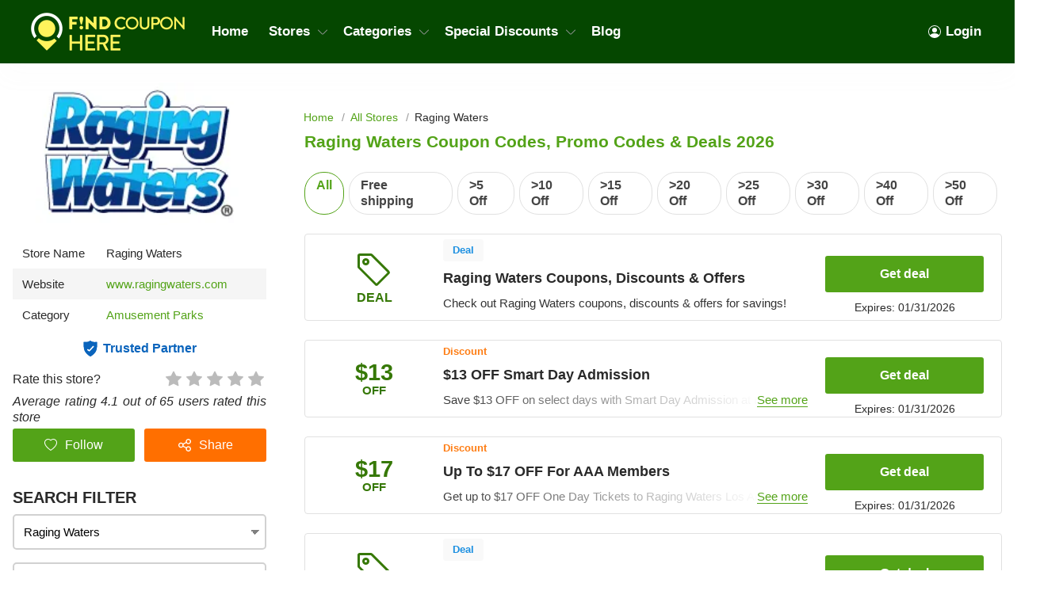

--- FILE ---
content_type: text/html; charset=UTF-8
request_url: https://findcouponhere.net/store/raging-waters
body_size: 17962
content:
<!DOCTYPE html>
<html lang="en" dir="ltr">
    <head>
        <!-- Global site tag (gtag.js) - Google Analytics -->
    <script async src="https://www.googletagmanager.com/gtag/js?id=G-YQG5FC1YTB"></script>
<script>
    window.dataLayer = window.dataLayer || [];
    function gtag(){dataLayer.push(arguments);}
    gtag('js', new Date());

    gtag('config', 'G-YQG5FC1YTB');
</script>

<meta http-equiv="Content-Type" content="text/html; charset=utf-8" />
<title>Raging Waters Coupon Codes, Promo Codes &amp; Deals 2026</title>
<meta name="description" content="Want the best quality for the lowest price? FindCouponHere provides all promo codes &amp; vouchers from Raging Waters this month. Grab the best deals to save your wallet today and kindly bookmark this list to keep update with latest Raging Waters coupons!">
<meta name="keywords" content="Raging Waters coupons 01 2026, Raging Waters promo codes, Raging Waters discounts, Raging Waters deals, Raging Waters freeshipping, Raging Waters coupons 5 off, Raging Waters coupons 10 off, Raging Waters coupon code 20% any order, Raging Waters coupon $10 off $30 in store [year}, Raging Waters coupon code 30 off $75, Raging Waters coupon codes 50% off and free shipping">
<meta name="theme-color" content="#cf0f22" />
<meta name="apple-mobile-web-app-capable" content="yes">
<meta name="apple-mobile-web-app-status-bar-style" content="#cf0f22">

<meta property="og:title" content="Raging Waters Coupon Codes, Promo Codes &amp; Deals 2026" />
<meta property="og:description" content="Want the best quality for the lowest price? FindCouponHere provides all promo codes &amp; vouchers from Raging Waters this month. Grab the best deals to save your wallet today and kindly bookmark this list to keep update with latest Raging Waters coupons!" />

<link rel="canonical" href="https://findcouponhere.net/store/raging-waters">
<link rel="alternate" hreflang="en-us" href="https://findcouponhere.net/store/raging-waters" />
<meta property="og:url" content="https://findcouponhere.net/store/raging-waters">

<!-- favicon -->
<link rel="icon" href="/images/cp-uploads/Oe5X6MVs8zLhrvzFOVtiWDwrYSsmiQY1GqSW9bXx.png" type="image/png"/>
<link rel="icon" href="/images/cp-uploads/irOUSpRy7hMMP0nHTf3J2EO50OJioXr5fV00loS5.ico" type="image/icon"/>

    <meta property="og:image" content="https://findcouponhere.net/images/us/stores/2019_05_21_1558407081663_raging_1558407148.9906.png">
<link rel="preconnect" href="https://fonts.googleapis.com">
<link rel="preconnect" href="https://fonts.gstatic.com" crossorigin>
<link href="https://fonts.googleapis.com/css2?family=Mulish:ital,wght@0,200;0,300;0,400;0,500;0,600;0,700;1,200;1,300;1,400;1,500;1,600&display=swap" rel="stylesheet">

<meta name="viewport" content="width=device-width, initial-scale=1, maximum-scale=1, user-scalable=no">

<!-- general css -->
<link rel="stylesheet" href="/assets/css/master.css?v=20241002073930">
<link rel="stylesheet" href="/assets/css/slider.css?v=20241002073930">
<link rel="stylesheet" href="/assets/css/layout.css?v=20241002073930">
<style media="screen"> [v-cloak] { display: none; } </style>

<script>
    let elementTracking = '.js-click-coupon';
    let siteTracking = 'findcouponhere';
    let storeIdTracking = '3769';
    let storeNameTracking = 'Raging Waters';
    let couponNameTracking = '';
    let couponIdTracking = '';
    let uId = 'b3qayei144ziezn5cyp3mbal8rozo';
    let referer = '';
    let queryString = '';
</script>

<!-- Remove unwant params from url-->
<script type="text/javascript">
    let blockParams = ["gclid","placement"];
    let url = new URL(document.URL);
    if(url.searchParams.get('gclid') || url.searchParams.get('placement')){
        blockParams.forEach(function (param) {
            url.searchParams.delete(param);
        });
        window.history.pushState('', '', url.href);
    }
</script>
<!-- END Remove unwant params from url-->
<!-- general script -->
<script charset="utf-8" src="/assets/js/jquery-3.6.0.min.js?v=20241002073930"></script>
<script charset="utf-8" src="/assets/js/clipboard.min.js?v=20241002073930"></script>
<script charset="utf-8" src="/assets/js/coupon.js?v=20241002073930"></script>
<script charset="utf-8" src="/assets/js/slider.js?v=20241002073930"></script>
<script charset="utf-8" src="/assets/js/script.js?v=20241002073930"></script>
<script charset="utf-8" src="/assets/js/allpage.js?v=20241002073930"></script>
<script charset="utf-8" src="/assets/js/tracking.min.js?v=20241002073930"></script>
<meta name="csrf-token" content="gchk19A253zBaHdXQogkz5HhfMXcz9oaIUZSmRWX" />
<meta property="og:site_name" content="https://findcouponhere.net">
<meta property="og:type" content="article" />
<meta name="robots" content="index, follow" />
<meta name="revisit-after" content="1 days"/>
<script type="application/ld+json">
{
  "@context": "https://schema.org",
  "@type": "Organization",
  "name": "Laravel",
   "description":"Welcome to the saving home FindCouponHere where you can find every deal, coupon codes and discounts from thousands of stores",
  "alternateName": "Share Savings With Today Trending Coupons, Discounts And Promo Code",
  "url": "https://findcouponhere.net",
  "logo": "https://findcouponhere.net/images/cp-uploads/Z01GKghHeLkZmVojUIEIfEGRGXozN6XOY6qra6UY.png",
  "sameAs": [
    "https://www.facebook.com/Findcouponherecom-101552485375663/",
    "https://twitter.com/findcouponhere",
    "https://instagram.com",
    "https://www.linkedin.com/company/findcouponhere",
    "https://www.pinterest.com/findcouponhereus"
  ]
}
</script>

<script type="application/ld+json">
{
    "@context": "http://schema.org/",
    "@type": "WebSite",
    "url": "https://findcouponhere.net",
    "potentialAction": {
        "@type": "SearchAction",
        "target": "https://findcouponhere.net/search?q={search_term_string}",
        "query-input": "required name=search_term_string"
    }
}
</script>
            <link rel="stylesheet" href="/assets/css/allpage.css?v=20241002073930">

    
                    <script id="coupon-schema" type="application/ld+json">
                {"name":"Raging Waters","url":"https:\/\/findcouponhere.net\/store\/raging-waters","rating_count":"65","rating_value":"4.1","coupons":[{"name":"Raging Waters Coupons, Discounts & Offers","url":"https:\/\/findcouponhere.net\/store\/raging-waters-coupons-discounts-offers-16ad97302b6"},{"name":"$13 OFF Smart Day Admission","url":"https:\/\/findcouponhere.net\/store\/13-off-smart-day-admission-16ad978e022"},{"name":"Up To $17 OFF For AAA Members","url":"https:\/\/findcouponhere.net\/store\/up-to-17-off-for-aaa-members-16ad975de8c"},{"name":"General Admission For Only $45.99","url":"https:\/\/findcouponhere.net\/store\/general-admission-for-only-45-16ad976f6a4"},{"name":"Junior\/Senior Admission For Just $35.99","url":"https:\/\/findcouponhere.net\/store\/junior-senior-admission-for-just-35-16ad977982d"}]}        </script>
        <script type = "application/ld+json">
    {
        "image": "https://findcouponhere.net/images/us/stores/2019_05_21_1558407081663_raging_1558407148.9906.png",
        "description": "",
        "@context": "http://schema.org",
        "@type": "WebPage",
        "headline": "Raging Waters",
        "url": "https://findcouponhere.net/store/raging-waters",
        "mainEntity": {
            "AggregateRating": {
                "RatingValue": 4.1,
                "RatingCount": 65,
                "BestRating": 5,
                "WorstRating": 1
            },
            "makesOffer": [{"name":"Raging Waters Coupons, Discounts & Offers","description":"Check out Raging Waters coupons, discounts & offers for savings!","@type":"Offer","url":"https:\/\/findcouponhere.net\/raging-waters-coupons-discounts-offers-16ad97302b6-c19586"}],
            "sameAs": ["https://www.ragingwaters.com"],
            "image": "https://findcouponhere.net/images/us/stores/2019_05_21_1558407081663_raging_1558407148.9906.png",
            "name": "Raging Waters",
            "description": "",
            "@context": "http://schema.org",
            "@type": "Store"
        }
    } </script>
            <link rel="stylesheet" href="/findcouponhere/css/theme.css?v=20241002073930">
        <style>
    :root {
        --deal: #53a318;
        --deal-hover: #428213;

        --code: #ff6f00;
        --code-hover: #e76500;

        --link: #53a318;
        --hover: #ff6f00;
    }
</style>    </head>
    <body id="theme-findcouponhere" class="">
        <header class="site-header">
    <div class="site-w">
        <div class="top-header flex-b align-c">
            <div class="header-mobile is-mobile">
                <div class="flex-b align-c header-mobile-content">
                    <button type="button" class="menu-icon">
                        <svg xmlns="http://www.w3.org/2000/svg" width="24" height="24" fill="currentColor" class="bi bi-list" viewBox="0 0 16 16">
                            <path fill-rule="evenodd" d="M2.5 12a.5.5 0 0 1 .5-.5h10a.5.5 0 0 1 0 1H3a.5.5 0 0 1-.5-.5zm0-4a.5.5 0 0 1 .5-.5h10a.5.5 0 0 1 0 1H3a.5.5 0 0 1-.5-.5zm0-4a.5.5 0 0 1 .5-.5h10a.5.5 0 0 1 0 1H3a.5.5 0 0 1-.5-.5z"/>
                        </svg>
                    </button>
                    <a class="header-mobile-item-link" href="https://findcouponhere.net">
                        <picture>
                            <source media="(min-width: 300px)" srcset="/images/cp-uploads/Z01GKghHeLkZmVojUIEIfEGRGXozN6XOY6qra6UY.png">
                            <source src="/images/blank.gif">
                            <img src="/images/blank.gif" alt="Laravel" height="48">
                        </picture>
                    </a>
                </div>
            </div>
            <ul class="navigation flex-b align-c">
    <li class="main-menu-item homepage-item">
        <a class="menu-item-link" href="https://findcouponhere.net">
            <picture>
                <source media="(min-width: 300px)" srcset="/images/cp-uploads/Z01GKghHeLkZmVojUIEIfEGRGXozN6XOY6qra6UY.png">
                <source src="/images/blank.gif">
                <img src="/images/blank.gif" alt="Laravel" height="48">
            </picture>
        </a>
    </li>
                        <li class="main-menu-item">
                <a class="menu-item-link" href="/">
                    Home
                </a>
            </li>
                                <li class="main-menu-item has-lev2-menu ">
                <a class="menu-item-link" href="/stores">
                    Stores
                    <span class="menu-dropdown-icon"></span>
                </a>
                <div class="lev2-menu-wrapper mega-menu">
                    <ul class="lev2-menu-content">
                                                    <li class="lev2-menu-item">
                                <a href="/store/walmart" class="lev2-menu-link">
                                    Walmart
                                </a>
                            </li>
                                                    <li class="lev2-menu-item">
                                <a href="/store/zyrtec" class="lev2-menu-link">
                                    Zyrtec
                                </a>
                            </li>
                                                    <li class="lev2-menu-item">
                                <a href="/store/firestone" class="lev2-menu-link">
                                    Firestone
                                </a>
                            </li>
                                                    <li class="lev2-menu-item">
                                <a href="/store/booking-com" class="lev2-menu-link">
                                    Booking.com
                                </a>
                            </li>
                                                    <li class="lev2-menu-item">
                                <a href="/store/woodwind-brasswind" class="lev2-menu-link">
                                    Woodwind Brasswind
                                </a>
                            </li>
                                                    <li class="lev2-menu-item">
                                <a href="/store/puffitup" class="lev2-menu-link">
                                    PuffItUp
                                </a>
                            </li>
                                                    <li class="lev2-menu-item">
                                <a href="/store/nydj" class="lev2-menu-link">
                                    NYDJ
                                </a>
                            </li>
                                                    <li class="lev2-menu-item">
                                <a href="/store/greenbee-parking" class="lev2-menu-link">
                                    Greenbee Parking
                                </a>
                            </li>
                                                    <li class="lev2-menu-item">
                                <a href="/store/express" class="lev2-menu-link">
                                    Express
                                </a>
                            </li>
                                                    <li class="lev2-menu-item">
                                <a href="/store/plant-therapy" class="lev2-menu-link">
                                    Plant Therapy
                                </a>
                            </li>
                                                    <li class="lev2-menu-item">
                                <a href="/store/target" class="lev2-menu-link">
                                    Target
                                </a>
                            </li>
                                                    <li class="lev2-menu-item">
                                <a href="/store/cvs" class="lev2-menu-link">
                                    CVS
                                </a>
                            </li>
                                                    <li class="lev2-menu-item">
                                <a href="/store/ace-hardware" class="lev2-menu-link">
                                    Ace Hardware
                                </a>
                            </li>
                                                    <li class="lev2-menu-item">
                                <a href="/store/trophy-depot" class="lev2-menu-link">
                                    Trophy Depot
                                </a>
                            </li>
                                                    <li class="lev2-menu-item">
                                <a href="/store/gazelle" class="lev2-menu-link">
                                    Gazelle
                                </a>
                            </li>
                                                    <li class="lev2-menu-item">
                                <a href="/store/best-buy" class="lev2-menu-link">
                                    Best Buy
                                </a>
                            </li>
                                                    <li class="lev2-menu-item">
                                <a href="/store/beautylish" class="lev2-menu-link">
                                    Beautylish
                                </a>
                            </li>
                                                    <li class="lev2-menu-item">
                                <a href="/store/lane-bryant" class="lev2-menu-link">
                                    Lane Bryant
                                </a>
                            </li>
                                                <li class="lev2-menu-item gotoall-page">
                            <a class="lev2-menu-link menu-item-link-all" href="/stores">
                                View all Stores 
                            </a>
                        </li>
                    </ul>
                </div>
            </li>
                                <li class="main-menu-item has-lev2-menu ">
                <a class="menu-item-link" href="/categories">
                    Categories
                    <span class="menu-dropdown-icon"></span>
                </a>
                <div class="lev2-menu-wrapper mega-menu">
                    <ul class="lev2-menu-content">
                                                    <li class="lev2-menu-item">
                                <a href="/store/glasses" class="lev2-menu-link">
                                    Glasses
                                </a>
                            </li>
                                                    <li class="lev2-menu-item">
                                <a href="/store/oil-changes" class="lev2-menu-link">
                                    Oil Changes
                                </a>
                            </li>
                                                    <li class="lev2-menu-item">
                                <a href="/store/tires" class="lev2-menu-link">
                                    Tires
                                </a>
                            </li>
                                                    <li class="lev2-menu-item">
                                <a href="/store/books" class="lev2-menu-link">
                                    Books
                                </a>
                            </li>
                                                    <li class="lev2-menu-item">
                                <a href="/store/electronics" class="lev2-menu-link">
                                    Electronics
                                </a>
                            </li>
                                                    <li class="lev2-menu-item">
                                <a href="/store/furniture" class="lev2-menu-link">
                                    Furniture
                                </a>
                            </li>
                                                    <li class="lev2-menu-item">
                                <a href="/store/shoes" class="lev2-menu-link">
                                    Shoes
                                </a>
                            </li>
                                                    <li class="lev2-menu-item">
                                <a href="/store/car-rentals" class="lev2-menu-link">
                                    Car Rentals
                                </a>
                            </li>
                                                    <li class="lev2-menu-item">
                                <a href="/store/hotels" class="lev2-menu-link">
                                    Hotels
                                </a>
                            </li>
                                                    <li class="lev2-menu-item">
                                <a href="/store/pizza" class="lev2-menu-link">
                                    Pizza
                                </a>
                            </li>
                                                    <li class="lev2-menu-item">
                                <a href="/store/restaurants" class="lev2-menu-link">
                                    Restaurants
                                </a>
                            </li>
                                                    <li class="lev2-menu-item">
                                <a href="/store/computers-laptops" class="lev2-menu-link">
                                    Computers &amp; Laptops
                                </a>
                            </li>
                                                    <li class="lev2-menu-item">
                                <a href="/store/grocery" class="lev2-menu-link">
                                    Grocery
                                </a>
                            </li>
                                                    <li class="lev2-menu-item">
                                <a href="/store/toys" class="lev2-menu-link">
                                    Toys
                                </a>
                            </li>
                                                    <li class="lev2-menu-item">
                                <a href="/store/perfume" class="lev2-menu-link">
                                    Perfume
                                </a>
                            </li>
                                                    <li class="lev2-menu-item">
                                <a href="/store/phones" class="lev2-menu-link">
                                    Phones
                                </a>
                            </li>
                                                    <li class="lev2-menu-item">
                                <a href="/store/pharmacy" class="lev2-menu-link">
                                    Pharmacy
                                </a>
                            </li>
                                                    <li class="lev2-menu-item">
                                <a href="/store/food-delivery" class="lev2-menu-link">
                                    Food Delivery
                                </a>
                            </li>
                                                <li class="lev2-menu-item gotoall-page">
                            <a class="lev2-menu-link menu-item-link-all" href="/categories">
                                View all Categories 
                            </a>
                        </li>
                    </ul>
                </div>
            </li>
                                <li class="main-menu-item has-lev2-menu ">
                <a class="menu-item-link" href="/all">
                    Special Discounts
                    <span class="menu-dropdown-icon"></span>
                </a>
                <div class="lev2-menu-wrapper mega-menu">
                    <ul class="lev2-menu-content">
                                                    <li class="lev2-menu-item">
                                <a href="/store/students" class="lev2-menu-link">
                                    Student Discounts
                                </a>
                            </li>
                                                    <li class="lev2-menu-item">
                                <a href="/store/teachers" class="lev2-menu-link">
                                    Teacher Discounts
                                </a>
                            </li>
                                                    <li class="lev2-menu-item">
                                <a href="/store/military" class="lev2-menu-link">
                                    Military Discounts
                                </a>
                            </li>
                                                    <li class="lev2-menu-item">
                                <a href="/store/seniors" class="lev2-menu-link">
                                    Senior Discount
                                </a>
                            </li>
                                                    <li class="lev2-menu-item">
                                <a href="/store/valentine-s-day-sale" class="lev2-menu-link">
                                    Valentine&#039;s Day Sale
                                </a>
                            </li>
                                                    <li class="lev2-menu-item">
                                <a href="/store/free-shipping-deals" class="lev2-menu-link">
                                    Free Shipping Deals
                                </a>
                            </li>
                                                    <li class="lev2-menu-item">
                                <a href="/store/new-year-sale" class="lev2-menu-link">
                                    New Year Sale
                                </a>
                            </li>
                                                <li class="lev2-menu-item gotoall-page">
                            <a class="lev2-menu-link menu-item-link-all" href="/all">
                                View all Special Discounts 
                            </a>
                        </li>
                    </ul>
                </div>
            </li>
                                <li class="main-menu-item">
                <a class="menu-item-link" href="/blog">
                    Blog
                </a>
            </li>
            
    

            <li class="main-menu-item  menu-right">
            <a class="menu-item-link signin-link" href="https://findcouponhere.net/login">
                <svg xmlns="http://www.w3.org/2000/svg" width="16" height="16" fill="currentColor" class="bi bi-person-circle" viewBox="0 0 16 16">
                    <path d="M11 6a3 3 0 1 1-6 0 3 3 0 0 1 6 0z"/>
                    <path fill-rule="evenodd" d="M0 8a8 8 0 1 1 16 0A8 8 0 0 1 0 8zm8-7a7 7 0 0 0-5.468 11.37C3.242 11.226 4.805 10 8 10s4.757 1.225 5.468 2.37A7 7 0 0 0 8 1z"/>
                </svg>
                Login
            </a>
        </li>
    </ul>
                            <span class="sidebar-icon">
                    <svg xmlns="http://www.w3.org/2000/svg" width="24" height="24" fill="currentColor"
                        class="bi bi-sliders" viewBox="0 0 16 16">
                        <path fill-rule="evenodd"
                            d="M11.5 2a1.5 1.5 0 1 0 0 3 1.5 1.5 0 0 0 0-3zM9.05 3a2.5 2.5 0 0 1 4.9 0H16v1h-2.05a2.5 2.5 0 0 1-4.9 0H0V3h9.05zM4.5 7a1.5 1.5 0 1 0 0 3 1.5 1.5 0 0 0 0-3zM2.05 8a2.5 2.5 0 0 1 4.9 0H16v1H6.95a2.5 2.5 0 0 1-4.9 0H0V8h2.05zm9.45 4a1.5 1.5 0 1 0 0 3 1.5 1.5 0 0 0 0-3zm-2.45 1a2.5 2.5 0 0 1 4.9 0H16v1h-2.05a2.5 2.5 0 0 1-4.9 0H0v-1h9.05z" />
                    </svg>
                </span>
                        <div class="is-mobile navigation-background"></div>
        </div>
    </div>
</header>
<script async src="https://pagead2.googlesyndication.com/pagead/js/adsbygoogle.js?client=ca-pub-7830162383317698"
     crossorigin="anonymous"></script>
            <main class="allpage  has-store ">
        <div class="site-w">
            <div class="main-content-wrapper flex-b flex-s align-s">
                <link rel="stylesheet" href="/sofia/css/sidebar.css?v=20241002073930">
<div class="sidebar-theme-wrapper">
    <div class="sidebar-theme-content">
                    <div class="allpage-trending-about">
    <aside class="widget store-raised">
        <a href="https://findcouponhere.net/go-store/3769" class="store-image-wrap" rel="nofollow" target="_blank">
            <img src="https://cdn.hotgutscheine.com/gy07r-ym7TjuZpV111vZTQa8Zss=/fit-in/320x180/filters:format(webp)/findcouponhere.net/images/us/stores/2019_05_21_1558407081663_raging_1558407148.9906.png" alt="Raging Waters">
        </a>
    </aside>
    <aside class="widget sidebar-store-info">
        <div class="store-info-row flex-b">
            <div>Store Name</div>
            <span>Raging Waters</span>
        </div>
        <div class="store-info-row flex-b">
            <div>Website</div>
            <a href="https://findcouponhere.net/go-store/3769" title="Raging Waters" rel="nofollow"
                target="_blank">www.ragingwaters.com
            </a>
        </div>
                    <div class="store-info-row flex-b">
                <div>Category</div>
                <div class="list-category-info">
                                                                        <a href="https://findcouponhere.net/store/amusement-parks"
                                title="Amusement Parks">Amusement Parks
                            </a>
                                                            </div>
            </div>
                        <div class="trusted-container">
            <span class="trusted-icon"></span>
            <span>Trusted Partner</span>
        </div>
        <div class="star-rating">
            Rate this store?
            <div class="rate">
                <input type="hidden" id="store_id" name="store_id" value="3769"/>
                                    <input type="radio" id="star5" class="star" name="rate" value="5" style="z-index: 100;">
                    <label class="js-vote" for="star5" title="5 Star">
                        5 Star                    </label>
                                    <input type="radio" id="star4" class="star" name="rate" value="4" style="z-index: 100;">
                    <label class="js-vote" for="star4" title="4 Star">
                        4 Star                    </label>
                                    <input type="radio" id="star3" class="star" name="rate" value="3" style="z-index: 100;">
                    <label class="js-vote" for="star3" title="3 Star">
                        3 Star                    </label>
                                    <input type="radio" id="star2" class="star" name="rate" value="2" style="z-index: 100;">
                    <label class="js-vote" for="star2" title="2 Star">
                        2 Star                    </label>
                                    <input type="radio" id="star1" class="star" name="rate" value="1" style="z-index: 100;">
                    <label class="js-vote" for="star1" title="1 Star">
                        1 Star                    </label>
                            </div>
        </div>
        <div class="rating-info">
            Average rating 4.1 out of 65 users rated this store
        </div>
        <div class="sidebar-button-action-wrapper">
            <button class="button sidebar-button-action-item follow-button" type="button" name="button">
                <svg id="heart" xmlns="http://www.w3.org/2000/svg" width="16" height="16" fill="currentColor" viewBox="0 0 16 16">
                     
                        <path d="m8 2.748-.717-.737C5.6.281 2.514.878 1.4 3.053c-.523 1.023-.641 2.5.314 4.385.92 1.815 2.834 3.989 6.286 6.357 3.452-2.368 5.365-4.542 6.286-6.357.955-1.886.838-3.362.314-4.385C13.486.878 10.4.28 8.717 2.01L8 2.748zM8 15C-7.333 4.868 3.279-3.04 7.824 1.143c.06.055.119.112.176.171a3.12 3.12 0 0 1 .176-.17C12.72-3.042 23.333 4.867 8 15z"/>
                                    </svg>
                <span class="follow-text">
                                            Follow
                                    </span>
            </button>
            <button class="button sidebar-button-action-item share-button" type="button" name="button">
                <svg xmlns="http://www.w3.org/2000/svg" width="16" height="16" fill="currentColor" viewBox="0 0 512 512"><path class="cls-1" d="M405.33,298.67a106.54,106.54,0,0,0-83.9,40.86L209.69,283.66a106.78,106.78,0,0,0,0-55.31l111.75-55.87a106.27,106.27,0,1,0-19.13-38.15L190.56,190.2a106.67,106.67,0,1,0,0,131.6l111.75,55.87a106.67,106.67,0,1,0,103-79Zm0-256a64,64,0,1,1-64,64A64.07,64.07,0,0,1,405.33,42.67ZM106.67,320a64,64,0,1,1,64-64A64.07,64.07,0,0,1,106.67,320ZM405.33,469.33a64,64,0,1,1,64-64A64.07,64.07,0,0,1,405.33,469.33Z"/></svg>
                Share
            </button>
            <div class="sidebar-button-action-message">
                Login to use this feature
            </div>
        </div>
    </aside>
</div>
                
        <aside id="sidebar" class="widget sidebar-search hidden">
            <div class="sidebar-header">
                Search filter
            </div>
            <div class="sidebar-widget-content" method="get" v-for="(sidebarItem, index) in sidebar" v-if="sidebarItem.childs.length > 0">
                <input autocomplete="off" class="input-text input-dropdown autocomplte" 
                    @focus="show(index)"
                    @blur="hide(index)"
                    @keyup="checkList"
                    v-model="sidebarItem.keyword"
                    :placeholder="sidebarItem.boxName" type="text">
                <div class="autocomplate-content content" v-if="sidebarItem.show">
                    <a :href="item.link" v-for="item in sidebarItem.childs" v-if="checkItem(item, index) && !item.active">
                        <span class="search-filter-item">
                            {{ item.title }}
                        </span>
                    </a>
                </div>
            </div>
            <div class="button-search-action">
                <a href="https://findcouponhere.net/all" class="button">
                    Clear All
                </a>
            </div>
        </aside>
                    <div class="widget-content-box">
                <div class="blog-widget-content">
                    <div class="widget-header">
                        SIMILAR STORES
                    </div>
                    <div class="widget-list">
                                                    <div class="related-store-item">
                                <a class="related-store-item-image" href="https://findcouponhere.net/store/universal-orlando">
                                    <img src="https://cdn.hotgutscheine.com/ch3Wi4SNrcFQRfmgtTIJ1-Uy2Hg=/fit-in/140x70/filters:format(webp)/findcouponhere.net/images/us/stores/2019_02_28_1551324488940_universal_1551324566.0501.png" alt="Universal Orlando">
                                </a>
                                <a class="related-store-item-title" href="https://findcouponhere.net/store/universal-orlando">
                                    Universal Orlando coupons
                                </a>
                                <div class="related-store-item-rating flex-b" value="1283">
                                                                                                                <span class="allpage-rating-item rating-item rating-on"></span>
                                                                                                                    <span class="allpage-rating-item rating-item rating-on"></span>
                                                                                                                    <span class="allpage-rating-item rating-item rating-on"></span>
                                                                                                                    <span class="allpage-rating-item rating-item rating-on"></span>
                                                                                                                    <span class="allpage-rating-item rating-item rating-on"></span>
                                                                                                                                                                                    </div>
                            </div>
                                                    <div class="related-store-item">
                                <a class="related-store-item-image" href="https://findcouponhere.net/store/worlds-of-fun">
                                    <img src="https://cdn.hotgutscheine.com/DZTYZQsq8VyhUmbGABmooqhM1sQ=/fit-in/140x70/filters:format(webp)/findcouponhere.net/images/us/stores/2019_05_10_1557459670678_worlds_1557459738.264.png" alt="Worlds Of Fun">
                                </a>
                                <a class="related-store-item-title" href="https://findcouponhere.net/store/worlds-of-fun">
                                    Worlds Of Fun coupons
                                </a>
                                <div class="related-store-item-rating flex-b" value="3367">
                                                                                                                <span class="allpage-rating-item rating-item rating-on"></span>
                                                                                                                    <span class="allpage-rating-item rating-item rating-on"></span>
                                                                                                                    <span class="allpage-rating-item rating-item rating-on"></span>
                                                                                                                    <span class="allpage-rating-item rating-item rating-on"></span>
                                                                                                                                                        <span class="allpage-rating-item rating-item rating-half"></span>
                                                                                                                                                </div>
                            </div>
                                                    <div class="related-store-item">
                                <a class="related-store-item-image" href="https://findcouponhere.net/store/schlitterbahn">
                                    <img src="https://cdn.hotgutscheine.com/gf90OkjtLsDgWzTl9yLRIKD0LjQ=/fit-in/140x70/filters:format(webp)/findcouponhere.net/images/us/stores/2019_05_17_1558067511225_schlitterbahn_1558067570.2942.png" alt="Schlitterbahn">
                                </a>
                                <a class="related-store-item-title" href="https://findcouponhere.net/store/schlitterbahn">
                                    Schlitterbahn coupons
                                </a>
                                <div class="related-store-item-rating flex-b" value="3661">
                                                                                                                <span class="allpage-rating-item rating-item rating-on"></span>
                                                                                                                    <span class="allpage-rating-item rating-item rating-on"></span>
                                                                                                                    <span class="allpage-rating-item rating-item rating-on"></span>
                                                                                                                    <span class="allpage-rating-item rating-item rating-on"></span>
                                                                                                                                                        <span class="allpage-rating-item rating-item rating-half"></span>
                                                                                                                                                </div>
                            </div>
                                                    <div class="related-store-item">
                                <a class="related-store-item-image" href="https://findcouponhere.net/store/canobie-lake-park">
                                    <img src="https://cdn.hotgutscheine.com/A-Uqo_b_nvU2gs6GXD0zwPUj6to=/fit-in/140x70/filters:format(webp)/findcouponhere.net/images/us/stores/2019_03_15_1552621333698_canobie_1552621402.4492.png" alt="Canobie Lake Park">
                                </a>
                                <a class="related-store-item-title" href="https://findcouponhere.net/store/canobie-lake-park">
                                    Canobie Lake Park coupons
                                </a>
                                <div class="related-store-item-rating flex-b" value="1907">
                                                                                                                <span class="allpage-rating-item rating-item rating-on"></span>
                                                                                                                    <span class="allpage-rating-item rating-item rating-on"></span>
                                                                                                                    <span class="allpage-rating-item rating-item rating-on"></span>
                                                                                                                    <span class="allpage-rating-item rating-item rating-on"></span>
                                                                                                                                                        <span class="allpage-rating-item rating-item rating-half"></span>
                                                                                                                                                </div>
                            </div>
                                                    <div class="related-store-item">
                                <a class="related-store-item-image" href="https://findcouponhere.net/store/hawaiian-falls">
                                    <img src="https://cdn.hotgutscheine.com/TTXC1XVmHFkSVXCxZ7jVuSvkxE4=/fit-in/140x70/filters:format(webp)/findcouponhere.net/images/us/stores/2019_03_15_1552622535602_hawaiian_1552622606.7225.png" alt="Hawaiian Falls">
                                </a>
                                <a class="related-store-item-title" href="https://findcouponhere.net/store/hawaiian-falls">
                                    Hawaiian Falls coupons
                                </a>
                                <div class="related-store-item-rating flex-b" value="1928">
                                                                                                                <span class="allpage-rating-item rating-item rating-on"></span>
                                                                                                                    <span class="allpage-rating-item rating-item rating-on"></span>
                                                                                                                    <span class="allpage-rating-item rating-item rating-on"></span>
                                                                                                                    <span class="allpage-rating-item rating-item rating-on"></span>
                                                                                                                                                        <span class="allpage-rating-item rating-item rating-half"></span>
                                                                                                                                                </div>
                            </div>
                                                    <div class="related-store-item">
                                <a class="related-store-item-image" href="https://findcouponhere.net/store/hershey-park">
                                    <img src="https://cdn.hotgutscheine.com/wxzaSnafzicdOI-aVJ1uEshiDTo=/fit-in/140x70/filters:format(webp)/findcouponhere.net/images/us/stores/2019_03_22_1553238918407_hershey_1553238995.4933.png" alt="Hershey Park">
                                </a>
                                <a class="related-store-item-title" href="https://findcouponhere.net/store/hershey-park">
                                    Hershey Park coupons
                                </a>
                                <div class="related-store-item-rating flex-b" value="2186">
                                                                                                                <span class="allpage-rating-item rating-item rating-on"></span>
                                                                                                                    <span class="allpage-rating-item rating-item rating-on"></span>
                                                                                                                    <span class="allpage-rating-item rating-item rating-on"></span>
                                                                                                                    <span class="allpage-rating-item rating-item rating-on"></span>
                                                                                                                                                        <span class="allpage-rating-item rating-item rating-half"></span>
                                                                                                                                                </div>
                            </div>
                                                    <div class="related-store-item">
                                <a class="related-store-item-image" href="https://findcouponhere.net/store/nickelodeon-universe">
                                    <img src="https://cdn.hotgutscheine.com/k-iNW5EVc5mk15g4EIcg7Z-1Bz4=/fit-in/140x70/filters:format(webp)/findcouponhere.net/images/us/stores/2019_03_25_1553489329114_nickelodeon_1553489406.0602.png" alt="Nickelodeon Universe">
                                </a>
                                <a class="related-store-item-title" href="https://findcouponhere.net/store/nickelodeon-universe">
                                    Nickelodeon Universe coupons
                                </a>
                                <div class="related-store-item-rating flex-b" value="2261">
                                                                                                                <span class="allpage-rating-item rating-item rating-on"></span>
                                                                                                                    <span class="allpage-rating-item rating-item rating-on"></span>
                                                                                                                    <span class="allpage-rating-item rating-item rating-on"></span>
                                                                                                                    <span class="allpage-rating-item rating-item rating-on"></span>
                                                                                                                                                        <span class="allpage-rating-item rating-item rating-half"></span>
                                                                                                                                                </div>
                            </div>
                                                    <div class="related-store-item">
                                <a class="related-store-item-image" href="https://findcouponhere.net/store/lagoon">
                                    <img src="https://cdn.hotgutscheine.com/irZw4z_mfRDd4-x8_jvDrg9aIjw=/fit-in/140x70/filters:format(webp)/findcouponhere.net/images/us/stores/2019_05_16_1557973313072_lagoon_1557973383.4613.png" alt="Lagoon">
                                </a>
                                <a class="related-store-item-title" href="https://findcouponhere.net/store/lagoon">
                                    Lagoon coupons
                                </a>
                                <div class="related-store-item-rating flex-b" value="3550">
                                                                                                                <span class="allpage-rating-item rating-item rating-on"></span>
                                                                                                                    <span class="allpage-rating-item rating-item rating-on"></span>
                                                                                                                    <span class="allpage-rating-item rating-item rating-on"></span>
                                                                                                                    <span class="allpage-rating-item rating-item rating-on"></span>
                                                                                                                    <span class="allpage-rating-item rating-item rating-on"></span>
                                                                                                                                                                                    </div>
                            </div>
                                                    <div class="related-store-item">
                                <a class="related-store-item-image" href="https://findcouponhere.net/store/seaworld">
                                    <img src="https://cdn.hotgutscheine.com/kwAnKNV4qTpCYCt38fhUADX3RUk=/fit-in/140x70/filters:format(webp)/findcouponhere.net/images/us/stores/2023_02_28_1677565032037_seaworld_1677565033.1546.png" alt="SeaWorld">
                                </a>
                                <a class="related-store-item-title" href="https://findcouponhere.net/store/seaworld">
                                    SeaWorld coupons
                                </a>
                                <div class="related-store-item-rating flex-b" value="1786">
                                                                                                                <span class="allpage-rating-item rating-item rating-on"></span>
                                                                                                                    <span class="allpage-rating-item rating-item rating-on"></span>
                                                                                                                    <span class="allpage-rating-item rating-item rating-on"></span>
                                                                                                                    <span class="allpage-rating-item rating-item rating-on"></span>
                                                                                                                                                                                            <span class="allpage-rating-item rating-item"></span>
                                                                    </div>
                            </div>
                                                    <div class="related-store-item">
                                <a class="related-store-item-image" href="https://findcouponhere.net/store/busch-gardens">
                                    <img src="https://cdn.hotgutscheine.com/SsoyVfBUgfvQ4or1nKuCzsO0gKI=/fit-in/140x70/filters:format(webp)/findcouponhere.net/images/us/stores/2019_03_26_1553576454986_busch_1553576531.3299.png" alt="Busch Gardens">
                                </a>
                                <a class="related-store-item-title" href="https://findcouponhere.net/store/busch-gardens">
                                    Busch Gardens coupons
                                </a>
                                <div class="related-store-item-rating flex-b" value="2299">
                                                                                                                <span class="allpage-rating-item rating-item rating-on"></span>
                                                                                                                    <span class="allpage-rating-item rating-item rating-on"></span>
                                                                                                                    <span class="allpage-rating-item rating-item rating-on"></span>
                                                                                                                    <span class="allpage-rating-item rating-item rating-on"></span>
                                                                                                                                                        <span class="allpage-rating-item rating-item rating-half"></span>
                                                                                                                                                </div>
                            </div>
                                                <div class="showmore-item flex-b align-c flex-c">
                            <span>Show More</span>
                            <span style="display: none">Show Less</span>
                        </div>
                    </div>
                </div>
            </div>
                            <div class="widget-content-box">
                <div class="blog-widget-content">
                    <div class="widget-header">
                        Related Categories
                    </div>
                    <div class="list-category">
                                                    <a href="https://findcouponhere.net/store/amusement-parks" class="list-category-link flex-b align-c">
                                <span>Amusement Parks</span>
                                <small>185 Coupons</small>
                            </a>
                                            </div>
                </div>
            </div>
                            <div class="widget-content-box">
                <div class="blog-widget-content">
                    <div class="widget-header">
                        Top collections
                    </div>
                    <div class="list-collections">
                                                    <a href="https://findcouponhere.net/store/raging-waters/military" class="list-category-link flex-b">
                                Military Discounts For Raging Waters
                            </a>
                                                    <a href="https://findcouponhere.net/store/raging-waters" class="list-category-link flex-b">
                                Aaa Discounts For Raging Waters
                            </a>
                                            </div>
                </div>
            </div>
                        <div class="widget-content-box">
            <div class="blog-widget-content">
                <div class="widget-header">
                    Trending deals
                </div>
                <div class="list-trending-deal">
                                            <div class="trending-deal-item">
                            <div class="trending-deal-title js-click-coupon" data-clipboard-text="get deal" data-go-url="https://findcouponhere.net/go/23148" data-popup-url="https://findcouponhere.net/store/raging-waters?cid=23148">
                                Up To 65% OFF Clearance + FREE Shipping At Michaels
                            </div>
                            <div class="trending-deal-sub flex-b flex-s">
                                <span>Added by&nbsp;<a href="https://findcouponhere.net/store/michaels">Michaels</a></span>
                                                                    <small>01-31-2026</small>
                                                            </div>
                        </div>
                                            <div class="trending-deal-item">
                            <div class="trending-deal-title js-click-coupon" data-clipboard-text="get deal" data-go-url="https://findcouponhere.net/go/23001" data-popup-url="https://findcouponhere.net/store/raging-waters?cid=23001">
                                Up To 80% OFF Office Depot Clearance + FREE Shipping
                            </div>
                            <div class="trending-deal-sub flex-b flex-s">
                                <span>Added by&nbsp;<a href="https://findcouponhere.net/store/office-depot">Office Depot</a></span>
                                                                    <small>01-31-2026</small>
                                                            </div>
                        </div>
                                            <div class="trending-deal-item">
                            <div class="trending-deal-title js-click-coupon" data-clipboard-text="get deal" data-go-url="https://findcouponhere.net/go/22387" data-popup-url="https://findcouponhere.net/store/raging-waters?cid=22387">
                                FREE Shipping No Minimum W/ Macys Credit Card
                            </div>
                            <div class="trending-deal-sub flex-b flex-s">
                                <span>Added by&nbsp;<a href="https://findcouponhere.net/store/macys">Macys</a></span>
                                                                    <small>01-31-2026</small>
                                                            </div>
                        </div>
                                            <div class="trending-deal-item">
                            <div class="trending-deal-title js-click-coupon" data-clipboard-text="get deal" data-go-url="https://findcouponhere.net/go/5424" data-popup-url="https://findcouponhere.net/store/raging-waters?cid=5424">
                                Up To 60% OFF Women&#039;s Sale At Finish Line
                            </div>
                            <div class="trending-deal-sub flex-b flex-s">
                                <span>Added by&nbsp;<a href="https://findcouponhere.net/store/finish-line">Finish Line</a></span>
                                                                    <small>01-31-2026</small>
                                                            </div>
                        </div>
                                            <div class="trending-deal-item">
                            <div class="trending-deal-title js-click-coupon" data-clipboard-text="get deal" data-go-url="https://findcouponhere.net/go/5316" data-popup-url="https://findcouponhere.net/store/raging-waters?cid=5316">
                                Up To 75% OFF Overstock Clearance &amp; Liquidations + FREE Shipping
                            </div>
                            <div class="trending-deal-sub flex-b flex-s">
                                <span>Added by&nbsp;<a href="https://findcouponhere.net/store/overstock">Overstock</a></span>
                                                                    <small>01-31-2026</small>
                                                            </div>
                        </div>
                                    </div>
            </div>
        </div>
                    </div>
    <div class="sidebar-theme-background"></div>
</div>

                <div class="main-content">
                    <nav aria-label="breadcrumb">
        <ol class="breadcrumb">
                                                <li class="breadcrumb-item"><a href="https://findcouponhere.net">Home</a>
                    </li>
                                                                <li class="breadcrumb-item"><a href="https://findcouponhere.net/stores">All Stores</a>
                    </li>
                                                                <li class="breadcrumb-item active" aria-current="page">Raging Waters</li>
                                    </ol>
    </nav>

        <script type="application/ld+json">
        {"@context":"https:\/\/schema.org","@type":"BreadcrumbList","itemListElement":[{"@type":"ListItem","position":1,"item":{"@id":"https:\/\/findcouponhere.net","name":"Home","image":"https:\/\/findcouponhere.net\/images\/logo.svg"}},{"@type":"ListItem","position":2,"item":{"@id":"https:\/\/findcouponhere.net\/stores","name":"All Stores","image":""}},{"@type":"ListItem","position":3,"item":{"@id":"https:\/\/findcouponhere.net\/store\/raging-waters","name":"Raging Waters","image":""}}]}
    </script>

                                            <h1 class="allpage-heading">
                            Raging Waters Coupon Codes, Promo Codes &amp; Deals 2026
                        </h1>
                                        
                    <div class="allpage-list-coupon-wrapper">
                                                    <div class="allpage-tab-wrapper flex-b align-s">
                                <a class="allpage-tab-item active"
                                    href="https://findcouponhere.net/store/raging-waters ">
                                    <span>All</span>
                                </a>
                                <a class="allpage-tab-item "
                                    href="https://findcouponhere.net/store/raging-waters?code=free-shipping ">
                                    <span>Free shipping</span>
                                </a>
                                                                                                            <a class="allpage-tab-item "
                                            href="https://findcouponhere.net/store/raging-waters?code=5-off ">
                                            <span>&gt;5 Off</span>
                                        </a>
                                                                            <a class="allpage-tab-item "
                                            href="https://findcouponhere.net/store/raging-waters?code=10-off ">
                                            <span>&gt;10 Off</span>
                                        </a>
                                                                            <a class="allpage-tab-item "
                                            href="https://findcouponhere.net/store/raging-waters?code=15-off ">
                                            <span>&gt;15 Off</span>
                                        </a>
                                                                            <a class="allpage-tab-item "
                                            href="https://findcouponhere.net/store/raging-waters?code=20-off ">
                                            <span>&gt;20 Off</span>
                                        </a>
                                                                            <a class="allpage-tab-item "
                                            href="https://findcouponhere.net/store/raging-waters?code=25-off ">
                                            <span>&gt;25 Off</span>
                                        </a>
                                                                            <a class="allpage-tab-item "
                                            href="https://findcouponhere.net/store/raging-waters?code=30-off ">
                                            <span>&gt;30 Off</span>
                                        </a>
                                                                            <a class="allpage-tab-item "
                                            href="https://findcouponhere.net/store/raging-waters?code=40-off ">
                                            <span>&gt;40 Off</span>
                                        </a>
                                                                            <a class="allpage-tab-item "
                                            href="https://findcouponhere.net/store/raging-waters?code=50-off ">
                                            <span>&gt;50 Off</span>
                                        </a>
                                                                                                </div>
                        
                                                    <div class="allpage-content-wrapper">
                                                                    <div class="coupon-item-wrapper" data-type="deals">
        <div class="coupon-item">
                                                <div class="coupon-item-link js-click-coupon" data-clipboard-text="get deal" data-go-url="https://findcouponhere.net/go/19586" data-popup-url="https://findcouponhere.net/store/raging-waters?cid=19586">
                        <div class="coupon-item-image-box">
                            <img class="coupon-item-image" src="https://cdn.hotgutscheine.com/_1F7tIEZ9xFybQuCu4df9U7GCzU=/fit-in/230x150/filters:format(webp)/findcouponhere.net/images/us/stores/2019_05_21_1558407081663_raging_1558407148.9906.png" alt="Raging Waters">
                        </div>
                    </div>
                                                    <div class="coupon-item-type">
                                    <div class="coupon-label-context deal-label">
                        <div class="deal-icon">
                            <svg xmlns="http://www.w3.org/2000/svg" width="16" height="16" fill="currentColor" class="bi bi-tag" viewBox="0 0 16 16">
                                <path d="M6 4.5a1.5 1.5 0 1 1-3 0 1.5 1.5 0 0 1 3 0zm-1 0a.5.5 0 1 0-1 0 .5.5 0 0 0 1 0z"/>
                                <path d="M2 1h4.586a1 1 0 0 1 .707.293l7 7a1 1 0 0 1 0 1.414l-4.586 4.586a1 1 0 0 1-1.414 0l-7-7A1 1 0 0 1 1 6.586V2a1 1 0 0 1 1-1zm0 5.586 7 7L13.586 9l-7-7H2v4.586z"/>
                            </svg>
                        </div>
                        <div class="deal-label">Deal</div>
                    </div>
                            </div>
                        <div class="coupon-item-title">
                <div class="coupon-type typeDeal">
                    Deal
                </div>
                <h3 data-clipboard-text="get deal" data-go-url="https://findcouponhere.net/go/19586" data-popup-url="https://findcouponhere.net/store/raging-waters?cid=19586" class="coupon-item-title-link js-click-coupon">
                    Raging Waters Coupons, Discounts &amp; Offers
                </h3>
            </div>
            <div class="coupon-item-description">
                <div class="coupon-item-description-content">
                    Check out Raging Waters coupons, discounts &amp; offers for savings!
                </div>
                <div class="coupon-item-description-button-moreless">
                    <button type="button" class="coupon-item-description-moreless-button">
                        <span class="is-expand">See more</span>
                    </button>
                </div>
            </div>
            <div class="button-wrapper">
                <div class="button-container  ">
            <button data-clipboard-text="get deal" data-go-url="https://findcouponhere.net/go/19586" data-popup-url="https://findcouponhere.net/store/raging-waters?cid=19586" class="button deal-button js-click-coupon">
            <span>
                Get deal            </span>
            <svg xmlns="http://www.w3.org/2000/svg" width="20" height="20" fill="currentColor" class="bi bi-arrow-right" viewBox="0 0 16 16">
                <path fill-rule="evenodd" d="M1 8a.5.5 0 0 1 .5-.5h11.793l-3.147-3.146a.5.5 0 0 1 .708-.708l4 4a.5.5 0 0 1 0 .708l-4 4a.5.5 0 0 1-.708-.708L13.293 8.5H1.5A.5.5 0 0 1 1 8z"/>
            </svg>
        </button>
    </div>
                                    <div class="expire-date">
                        Expires:
                                                    01/31/2026
                                            </div>
                            </div>
        </div>
    </div>
                                    <div style="margin-bottom:20px">
                                                                            </div>
                                                                    <div class="coupon-item-wrapper" data-type="deals">
        <div class="coupon-item">
                                                <div class="coupon-item-link js-click-coupon" data-clipboard-text="get deal" data-go-url="https://findcouponhere.net/go/19590" data-popup-url="https://findcouponhere.net/store/raging-waters?cid=19590">
                        <div class="coupon-item-image-box">
                            <img class="coupon-item-image" src="https://cdn.hotgutscheine.com/_1F7tIEZ9xFybQuCu4df9U7GCzU=/fit-in/230x150/filters:format(webp)/findcouponhere.net/images/us/stores/2019_05_21_1558407081663_raging_1558407148.9906.png" alt="Raging Waters">
                        </div>
                    </div>
                                                    <div class="coupon-item-type">
                                    <div class="coupon-label-context deal-label">
                                                <div class="percent-label">$13</div>
                        <div class="off-label">OFF</div>
                    </div>
                            </div>
                        <div class="coupon-item-title">
                <div class="coupon-type typeDiscount">
                    Discount
                </div>
                <h3 data-clipboard-text="get deal" data-go-url="https://findcouponhere.net/go/19590" data-popup-url="https://findcouponhere.net/store/raging-waters?cid=19590" class="coupon-item-title-link js-click-coupon">
                    $13 OFF Smart Day Admission
                </h3>
            </div>
            <div class="coupon-item-description">
                <div class="coupon-item-description-content">
                    Save $13 OFF on select days with Smart Day Admission at Raging Waters. Go for it!
                </div>
                <div class="coupon-item-description-button-moreless">
                    <button type="button" class="coupon-item-description-moreless-button">
                        <span class="is-expand">See more</span>
                    </button>
                </div>
            </div>
            <div class="button-wrapper">
                <div class="button-container  ">
            <button data-clipboard-text="get deal" data-go-url="https://findcouponhere.net/go/19590" data-popup-url="https://findcouponhere.net/store/raging-waters?cid=19590" class="button deal-button js-click-coupon">
            <span>
                Get deal            </span>
            <svg xmlns="http://www.w3.org/2000/svg" width="20" height="20" fill="currentColor" class="bi bi-arrow-right" viewBox="0 0 16 16">
                <path fill-rule="evenodd" d="M1 8a.5.5 0 0 1 .5-.5h11.793l-3.147-3.146a.5.5 0 0 1 .708-.708l4 4a.5.5 0 0 1 0 .708l-4 4a.5.5 0 0 1-.708-.708L13.293 8.5H1.5A.5.5 0 0 1 1 8z"/>
            </svg>
        </button>
    </div>
                                    <div class="expire-date">
                        Expires:
                                                    01/31/2026
                                            </div>
                            </div>
        </div>
    </div>
                                    <div style="margin-bottom:20px">
                                                                            </div>
                                                                    <div class="coupon-item-wrapper" data-type="deals">
        <div class="coupon-item">
                                                <div class="coupon-item-link js-click-coupon" data-clipboard-text="get deal" data-go-url="https://findcouponhere.net/go/19587" data-popup-url="https://findcouponhere.net/store/raging-waters?cid=19587">
                        <div class="coupon-item-image-box">
                            <img class="coupon-item-image" src="https://cdn.hotgutscheine.com/_1F7tIEZ9xFybQuCu4df9U7GCzU=/fit-in/230x150/filters:format(webp)/findcouponhere.net/images/us/stores/2019_05_21_1558407081663_raging_1558407148.9906.png" alt="Raging Waters">
                        </div>
                    </div>
                                                    <div class="coupon-item-type">
                                    <div class="coupon-label-context deal-label">
                                                <div class="percent-label">$17</div>
                        <div class="off-label">OFF</div>
                    </div>
                            </div>
                        <div class="coupon-item-title">
                <div class="coupon-type typeDiscount">
                    Discount
                </div>
                <h3 data-clipboard-text="get deal" data-go-url="https://findcouponhere.net/go/19587" data-popup-url="https://findcouponhere.net/store/raging-waters?cid=19587" class="coupon-item-title-link js-click-coupon">
                    Up To $17 OFF For AAA Members
                </h3>
            </div>
            <div class="coupon-item-description">
                <div class="coupon-item-description-content">
                    Get up to $17 OFF One Day Tickets to Raging Waters Los Angeles for AAA members. Go for it!
                </div>
                <div class="coupon-item-description-button-moreless">
                    <button type="button" class="coupon-item-description-moreless-button">
                        <span class="is-expand">See more</span>
                    </button>
                </div>
            </div>
            <div class="button-wrapper">
                <div class="button-container  ">
            <button data-clipboard-text="get deal" data-go-url="https://findcouponhere.net/go/19587" data-popup-url="https://findcouponhere.net/store/raging-waters?cid=19587" class="button deal-button js-click-coupon">
            <span>
                Get deal            </span>
            <svg xmlns="http://www.w3.org/2000/svg" width="20" height="20" fill="currentColor" class="bi bi-arrow-right" viewBox="0 0 16 16">
                <path fill-rule="evenodd" d="M1 8a.5.5 0 0 1 .5-.5h11.793l-3.147-3.146a.5.5 0 0 1 .708-.708l4 4a.5.5 0 0 1 0 .708l-4 4a.5.5 0 0 1-.708-.708L13.293 8.5H1.5A.5.5 0 0 1 1 8z"/>
            </svg>
        </button>
    </div>
                                    <div class="expire-date">
                        Expires:
                                                    01/31/2026
                                            </div>
                            </div>
        </div>
    </div>
                                    <div style="margin-bottom:20px">
                                                                            </div>
                                                                    <div class="coupon-item-wrapper" data-type="deals">
        <div class="coupon-item">
                                                <div class="coupon-item-link js-click-coupon" data-clipboard-text="get deal" data-go-url="https://findcouponhere.net/go/19588" data-popup-url="https://findcouponhere.net/store/raging-waters?cid=19588">
                        <div class="coupon-item-image-box">
                            <img class="coupon-item-image" src="https://cdn.hotgutscheine.com/_1F7tIEZ9xFybQuCu4df9U7GCzU=/fit-in/230x150/filters:format(webp)/findcouponhere.net/images/us/stores/2019_05_21_1558407081663_raging_1558407148.9906.png" alt="Raging Waters">
                        </div>
                    </div>
                                                    <div class="coupon-item-type">
                                    <div class="coupon-label-context deal-label">
                        <div class="deal-icon">
                            <svg xmlns="http://www.w3.org/2000/svg" width="16" height="16" fill="currentColor" class="bi bi-tag" viewBox="0 0 16 16">
                                <path d="M6 4.5a1.5 1.5 0 1 1-3 0 1.5 1.5 0 0 1 3 0zm-1 0a.5.5 0 1 0-1 0 .5.5 0 0 0 1 0z"/>
                                <path d="M2 1h4.586a1 1 0 0 1 .707.293l7 7a1 1 0 0 1 0 1.414l-4.586 4.586a1 1 0 0 1-1.414 0l-7-7A1 1 0 0 1 1 6.586V2a1 1 0 0 1 1-1zm0 5.586 7 7L13.586 9l-7-7H2v4.586z"/>
                            </svg>
                        </div>
                        <div class="deal-label">Deal</div>
                    </div>
                            </div>
                        <div class="coupon-item-title">
                <div class="coupon-type typeDeal">
                    Deal
                </div>
                <h3 data-clipboard-text="get deal" data-go-url="https://findcouponhere.net/go/19588" data-popup-url="https://findcouponhere.net/store/raging-waters?cid=19588" class="coupon-item-title-link js-click-coupon">
                    General Admission For Only $45.99
                </h3>
            </div>
            <div class="coupon-item-description">
                <div class="coupon-item-description-content">
                    General Admission for only $45.99 at Raging Waters. Go for it!
                </div>
                <div class="coupon-item-description-button-moreless">
                    <button type="button" class="coupon-item-description-moreless-button">
                        <span class="is-expand">See more</span>
                    </button>
                </div>
            </div>
            <div class="button-wrapper">
                <div class="button-container  ">
            <button data-clipboard-text="get deal" data-go-url="https://findcouponhere.net/go/19588" data-popup-url="https://findcouponhere.net/store/raging-waters?cid=19588" class="button deal-button js-click-coupon">
            <span>
                Get deal            </span>
            <svg xmlns="http://www.w3.org/2000/svg" width="20" height="20" fill="currentColor" class="bi bi-arrow-right" viewBox="0 0 16 16">
                <path fill-rule="evenodd" d="M1 8a.5.5 0 0 1 .5-.5h11.793l-3.147-3.146a.5.5 0 0 1 .708-.708l4 4a.5.5 0 0 1 0 .708l-4 4a.5.5 0 0 1-.708-.708L13.293 8.5H1.5A.5.5 0 0 1 1 8z"/>
            </svg>
        </button>
    </div>
                                    <div class="expire-date">
                        Expires:
                                                    01/31/2026
                                            </div>
                            </div>
        </div>
    </div>
                                    <div style="margin-bottom:20px">
                                                                            </div>
                                                                    <div class="coupon-item-wrapper" data-type="deals">
        <div class="coupon-item">
                                                <div class="coupon-item-link js-click-coupon" data-clipboard-text="get deal" data-go-url="https://findcouponhere.net/go/19589" data-popup-url="https://findcouponhere.net/store/raging-waters?cid=19589">
                        <div class="coupon-item-image-box">
                            <img class="coupon-item-image" src="https://cdn.hotgutscheine.com/_1F7tIEZ9xFybQuCu4df9U7GCzU=/fit-in/230x150/filters:format(webp)/findcouponhere.net/images/us/stores/2019_05_21_1558407081663_raging_1558407148.9906.png" alt="Raging Waters">
                        </div>
                    </div>
                                                    <div class="coupon-item-type">
                                    <div class="coupon-label-context deal-label">
                        <div class="deal-icon">
                            <svg xmlns="http://www.w3.org/2000/svg" width="16" height="16" fill="currentColor" class="bi bi-tag" viewBox="0 0 16 16">
                                <path d="M6 4.5a1.5 1.5 0 1 1-3 0 1.5 1.5 0 0 1 3 0zm-1 0a.5.5 0 1 0-1 0 .5.5 0 0 0 1 0z"/>
                                <path d="M2 1h4.586a1 1 0 0 1 .707.293l7 7a1 1 0 0 1 0 1.414l-4.586 4.586a1 1 0 0 1-1.414 0l-7-7A1 1 0 0 1 1 6.586V2a1 1 0 0 1 1-1zm0 5.586 7 7L13.586 9l-7-7H2v4.586z"/>
                            </svg>
                        </div>
                        <div class="deal-label">Deal</div>
                    </div>
                            </div>
                        <div class="coupon-item-title">
                <div class="coupon-type typeDeal">
                    Deal
                </div>
                <h3 data-clipboard-text="get deal" data-go-url="https://findcouponhere.net/go/19589" data-popup-url="https://findcouponhere.net/store/raging-waters?cid=19589" class="coupon-item-title-link js-click-coupon">
                    Junior/Senior Admission For Just $35.99
                </h3>
            </div>
            <div class="coupon-item-description">
                <div class="coupon-item-description-content">
                    Junior/Senior Admission for just $35.99 at Raging Waters. Buy now!
                </div>
                <div class="coupon-item-description-button-moreless">
                    <button type="button" class="coupon-item-description-moreless-button">
                        <span class="is-expand">See more</span>
                    </button>
                </div>
            </div>
            <div class="button-wrapper">
                <div class="button-container  ">
            <button data-clipboard-text="get deal" data-go-url="https://findcouponhere.net/go/19589" data-popup-url="https://findcouponhere.net/store/raging-waters?cid=19589" class="button deal-button js-click-coupon">
            <span>
                Get deal            </span>
            <svg xmlns="http://www.w3.org/2000/svg" width="20" height="20" fill="currentColor" class="bi bi-arrow-right" viewBox="0 0 16 16">
                <path fill-rule="evenodd" d="M1 8a.5.5 0 0 1 .5-.5h11.793l-3.147-3.146a.5.5 0 0 1 .708-.708l4 4a.5.5 0 0 1 0 .708l-4 4a.5.5 0 0 1-.708-.708L13.293 8.5H1.5A.5.5 0 0 1 1 8z"/>
            </svg>
        </button>
    </div>
                                    <div class="expire-date">
                        Expires:
                                                    01/31/2026
                                            </div>
                            </div>
        </div>
    </div>
                                    <div style="margin-bottom:20px">
                                                                            </div>
                                                            </div>
                            <nav class="flex-b align-c flex-c" aria-label="Page navigation">
                                
                            </nav>
                                                                                                </div>
                                            <div class="allpage-trending-about">
        <h2 id="hot-offers" class="allpage-trending-header">
            The Best Deals &amp; Discounts
        </h2>
        <div class="table-responsive">
            <table class="summary-table">
                <tbody>
                    <tr>
                        <th>Coupon name</th>
                        <th>Discount</th>
                        <th>Expired</th>
                    </tr>
                                            <tr>
                            <td>Up To $17 OFF For AAA Members</td>
                            <td>$17</td>
                                                            <td>01-31-2026</td>
                                                    </tr>
                                            <tr>
                            <td>$13 OFF Smart Day Admission</td>
                            <td>$13</td>
                                                            <td>01-31-2026</td>
                                                    </tr>
                                    </tbody>
            </table>
        </div>
    </div>
                                                                                                                    </div>
            </div>
                            <link rel="stylesheet" href="/assets/css/feature-article.css?v=20241002073930">
<div class="feature-article-wrapper">
    <div class="flex-b align-c flex-s feature-head">
        <h2 class="main-header">
            LATEST ARTICLES        </h2>
        <a href="https://findcouponhere.net/blog">
            View all
        </a>
    </div>
    <div class="feature-article-list">
                    <div class="feature-article-item">
                <a class="feature-article-link" href="https://findcouponhere.net/blog-detail/ugg-ultra-mini-antelope">
                    <div class="feature-article-link-image">
                        <img src="https://cdn.hotgutscheine.com/CS7sul_KBTSIjznxtirEiFnGpJg=/fit-in/322x181/filters:format(webp)/findcouponhere.net/images/us/_1675677933.8213.jpg" alt="Antelope UGG Ultra Mini Reviews - Is It Worth Buying?">
                    </div>
                    <h3 class="feature-article-link-title">
                        Antelope UGG Ultra Mini Reviews - Is It Worth Buying?
                    </h3>
                </a>
                <div class="feature-article-item-short-description">
                    If you are looking for new winter boots that you can wear outside or indoors, refer to Antelope UGG Ultra Mini. Read our review if you love these warm-toned boots.
                </div>
                <div class="social-wapper">2 years ago</div>
            </div>
                    <div class="feature-article-item">
                <a class="feature-article-link" href="https://findcouponhere.net/blog-detail/tj-maxx-return-policy">
                    <div class="feature-article-link-image">
                        <img src="https://cdn.hotgutscheine.com/4FbEXOHHRXVgjaUzjn__Op_7yEs=/fit-in/322x181/filters:format(webp)/findcouponhere.net/images/us/_1675416067.3811.jpg" alt="TJ Maxx Return Policy Guides For Purchased In-Store &amp; Online">
                    </div>
                    <h3 class="feature-article-link-title">
                        TJ Maxx Return Policy Guides For Purchased In-Store &amp; Online
                    </h3>
                </a>
                <div class="feature-article-item-short-description">
                    TJ Maxx return policy guides will help you in item return processes like clothing, home decor, &amp; handbags at TJ Maxx. You can save time &amp; money If you know the rules
                </div>
                <div class="social-wapper">2 years ago</div>
            </div>
                    <div class="feature-article-item">
                <a class="feature-article-link" href="https://findcouponhere.net/blog-detail/petco-nail-trim-prices">
                    <div class="feature-article-link-image">
                        <img src="https://cdn.hotgutscheine.com/aW6HCdi3im-Ji6Liz8En5HU7RJI=/fit-in/322x181/filters:format(webp)/findcouponhere.net/images/us/_1674787529.1172.jpg" alt="Petco Nail Trim Prices &amp; How To Save Money For Petco Grooming Services 2023">
                    </div>
                    <h3 class="feature-article-link-title">
                        Petco Nail Trim Prices &amp; How To Save Money For Petco Grooming Services 2023
                    </h3>
                </a>
                <div class="feature-article-item-short-description">
                    Nail trimming for dogs is an important part of keeping your dog happy and healthy. Reading this article to know Petco nail trim prices and how to save money.
                </div>
                <div class="social-wapper">3 years ago</div>
            </div>
                    <div class="feature-article-item">
                <a class="feature-article-link" href="https://findcouponhere.net/blog-detail/affordable-online-boutique">
                    <div class="feature-article-link-image">
                        <img src="https://cdn.hotgutscheine.com/SW9CC8mlGKQA856KvIRJbUnzY6w=/fit-in/322x181/filters:format(webp)/findcouponhere.net/images/us/_1674785221.6447.jpg" alt="Dress Up With Trendy Yet Affordable Online Boutiques (Still Updating)">
                    </div>
                    <h3 class="feature-article-link-title">
                        Dress Up With Trendy Yet Affordable Online Boutiques (Still Updating)
                    </h3>
                </a>
                <div class="feature-article-item-short-description">
                    Shop for less with these 15 affordable online boutiques. Explore where you can find cute, trendy, and budget-friendly clothes.
                </div>
                <div class="social-wapper">3 years ago</div>
            </div>
                    <div class="feature-article-item">
                <a class="feature-article-link" href="https://findcouponhere.net/blog-detail/nutra-thrive-for-dogs-coupon-code">
                    <div class="feature-article-link-image">
                        <img src="https://cdn.hotgutscheine.com/S5T9y16q-AC7JEQFQ5Fk9bA3q3s=/fit-in/322x181/filters:format(webp)/findcouponhere.net/images/us/_1673577479.9789.png" alt="Nutra Thrive Coupons Are What You Need To Upgrade Your Dog’s Life">
                    </div>
                    <h3 class="feature-article-link-title">
                        Nutra Thrive Coupons Are What You Need To Upgrade Your Dog’s Life
                    </h3>
                </a>
                <div class="feature-article-item-short-description">
                    Just like you, your dogs need a certain amount of nutrition to be healthy and active. With Nutra Thrive coupons, your furry babies’ appetize will be satisfied.
                </div>
                <div class="social-wapper">3 years ago</div>
            </div>
                    <div class="feature-article-item">
                <a class="feature-article-link" href="https://findcouponhere.net/blog-detail/furniture-stores-in-brooklyn">
                    <div class="feature-article-link-image">
                        <img src="https://cdn.hotgutscheine.com/Ru1OkO-K1oH_g6Dioit3T6Aa43o=/fit-in/322x181/filters:format(webp)/findcouponhere.net/images/us/_1673249168.4976.jpg" alt="Top 10 Fantastic Furniture Stores In Brooklyn, NY To Upgrade Your House">
                    </div>
                    <h3 class="feature-article-link-title">
                        Top 10 Fantastic Furniture Stores In Brooklyn, NY To Upgrade Your House
                    </h3>
                </a>
                <div class="feature-article-item-short-description">
                    Are you finding several furniture stores in Brooklyn, New York to upgrade your house? Click to find out the best choices for you.
                </div>
                <div class="social-wapper">3 years ago</div>
            </div>
                    <div class="feature-article-item">
                <a class="feature-article-link" href="https://findcouponhere.net/blog-detail/best-basketball-shoes-for-flat-feet">
                    <div class="feature-article-link-image">
                        <img src="https://cdn.hotgutscheine.com/7GYRcobxqZnELZQZn54jk7_FuoU=/fit-in/322x181/filters:format(webp)/findcouponhere.net/images/us/_1673232636.1379.png" alt="2023 Best Basketball Shoes For Flat Feet - Which One Is For You?">
                    </div>
                    <h3 class="feature-article-link-title">
                        2023 Best Basketball Shoes For Flat Feet - Which One Is For You?
                    </h3>
                </a>
                <div class="feature-article-item-short-description">
                    Flat feet are totally fine in basketball but finding the right flat-foot basketball shoes is a tough challenge. So what are the best basketball shoes for flat feet?
                </div>
                <div class="social-wapper">3 years ago</div>
            </div>
                    <div class="feature-article-item">
                <a class="feature-article-link" href="https://findcouponhere.net/blog-detail/hyundai-bluelink-promo-code">
                    <div class="feature-article-link-image">
                        <img src="https://cdn.hotgutscheine.com/mq4zxwAPcIlsfkGukRCmeYEl_Ew=/fit-in/322x181/filters:format(webp)/findcouponhere.net/images/us/_1672990236.2721.jpg" alt="Get Remote Access Cheaper With Hyundai Bluelink Promo Code">
                    </div>
                    <h3 class="feature-article-link-title">
                        Get Remote Access Cheaper With Hyundai Bluelink Promo Code
                    </h3>
                </a>
                <div class="feature-article-item-short-description">
                    Purchase the ability to Remote Start your car or renew your Bluelink subscription less pricey with the Hyundai Bluelink promo code.
                </div>
                <div class="social-wapper">3 years ago</div>
            </div>
            </div>
</div>
                    </div>
    </main>
    <div class="share-dialog-wapper">
    <div class="share-dialog-content">
        <button type="button" class="close-share-dialog">&times;</button>
        <h3 class="dialog-title">Share this link</h3>
        <div class="sharetastic"></div>
        <div class="share-link flex-b align-c">
            <div class="share-link-content">https://findcouponhere.net/store/raging-waters</div>
            <button class="copy-link button">
                <svg xmlns="http://www.w3.org/2000/svg" width="16" height="16" fill="currentColor" class="is-mobile" viewBox="0 0 16 16">
                    <path d="M13 0H6a2 2 0 0 0-2 2 2 2 0 0 0-2 2v10a2 2 0 0 0 2 2h7a2 2 0 0 0 2-2 2 2 0 0 0 2-2V2a2 2 0 0 0-2-2zm0 13V4a2 2 0 0 0-2-2H5a1 1 0 0 1 1-1h7a1 1 0 0 1 1 1v10a1 1 0 0 1-1 1zM3 4a1 1 0 0 1 1-1h7a1 1 0 0 1 1 1v10a1 1 0 0 1-1 1H4a1 1 0 0 1-1-1V4z"/>
                </svg>
                <span class="is-desktop">Copy Link</span>
                <span class="copied-tooltip">
                    Copied
                </span>
            </button>
        </div>
    </div>
    <div class="share-dialog-background"></div>
</div>
        <footer class="footer-wrapper">
    <div class="site-w">
        <div class="footer background-dark flex-b align-s">
            <div class="footer-first">
                <a class="menu-item-link" href="/">
                    <picture>
                        <source media="(min-width: 320px)" srcset="/images/cp-uploads/Z01GKghHeLkZmVojUIEIfEGRGXozN6XOY6qra6UY.png">
                        <source src="/images/blank.gif">
                        <img src="/images/blank.gif" alt="" height="48">
                    </picture>
                </a>
                                    <div class="site-subscribe-footer">
                        <style>
                            .site-subscribe-footer .horizontal-box{
                                background: transparent;
                            }
                            .site-subscribe-footer .mega-subscribe-form-title,
                            .site-subscribe-footer .mega-subscribe-form-subtitle {
                                color: #fff;
                            }
                        </style>
                        <div class="mega-subscribe-wrapper">
	<style type="text/css">
		.mega-subscribe-wrapper {
			font-family: Arial, sans-serif;
			box-sizing: border-box;
			font-size: 16px;
			-ms-zoom: 0;
			zoom: 0;
		}

		.mega-subscribe-box {
			display: flex;
			justify-content: flex-start;
			align-items: stretch;
		}
        .mega-subscribe-input {
			color: #333;
		}
		.mega-subscribe-input,
		.mega-subscribe-btn {
			padding-top: 8px;
			padding-bottom: 8px;
			font-size: 16px;
			line-height: 20px;
			outline: none;
			border: none;
			transition: all 250ms ease-in-out;
			zoom: 0;
			resize: none;
		}

		.mega-subscribe-input {
			padding-left: 8px;
			padding-right: 8px;
			border-radius: 5px 0 0 5px;
			border: 1px solid #d1d1d1;
			border-right: none;
			width: 100%;
			color: #333;
		}
		.mega-subscribe-input:hover {
			border-color: var(--deal);
		}
		.mega-subscribe-btn:hover {
			background-color: var(--deal-hover);
		}
		.mega-subscribe-btn {
			border-radius: 0 5px 5px 0;
			background-color: var(--deal);
			color: #fff;
			padding-left: 24px;
			padding-right: 24px;
			cursor: pointer;
		}
		.mega-subscribe-form-title,
		.mega-subscribe-form-subtitle {
			margin: 0 0 6px;
		}
		.mega-subscribe-form-title {
			font-size: calc(17px + (19 - 17) * ((100vw - 300px) / (1920 - 300)));
			font-weight: 600;
		}
		.mega-subscribe-form-subtitle {
			font-size: calc(15px + (17 - 16) * ((100vw - 300px) / (1920 - 300)));
			font-weight: 400;
			opacity: 0.8;
		}
		.horizontal-box {
			display: flex;
			justify-content: space-between;
			align-items: center !important;
			padding: 10px 20px;
			background-color: #f3f3f3;
			border-radius: 5px;
			flex-wrap: wrap;
            max-width: 1100px;
            margin: 0 auto;
		}
		.horizontal-box .mega-subscribe-content {
			width: 43%;
		}
		.horizontal-box .mega-subscribe-box {
			width: 55%;
		}
		.message-box {
			width: 100%;
		}
        @media(max-width: 760px) {
			.horizontal-box {
				display: block;
			}
			.horizontal-box .mega-subscribe-content {
				width: 100%;
			}
			.horizontal-box .mega-subscribe-box {
				width: 100%;
			}
		}
	</style>
	<div class="mega-subscribe-content">
		<form method="post" class="js-mega-subscribe-form ">
			<div class="mega-subscribe-content">
				<h2 class="mega-subscribe-form-title">Fear of missing out?</h2>
				<h3 class="mega-subscribe-form-subtitle">Receive updates and latest news direct from our team. Simply enter your email:</h3>
			</div>
			<div class="mega-subscribe-box">
                 
                    <input type="hidden" value="3769" name="storeId" class="js-store-id">
                				<input class="mega-subscribe-input" type="email" placeholder="Email" required="">
				<button class=" mega-subscribe-btn">
					<svg style="width: 16px" xmlns="http://www.w3.org/2000/svg" xmlns:xlink="http://www.w3.org/1999/xlink" version="1.1" width="16" height="16" viewBox="0 0 256 256" xml:space="preserve">
						<g style="stroke: none; stroke-width: 0; stroke-dasharray: none; stroke-linecap: butt; stroke-linejoin: miter; stroke-miterlimit: 10; fill: none; fill-rule: nonzero; opacity: 1;" transform="translate(1.4065934065934016 1.4065934065934016) scale(2.81 2.81)" >
							<path d="M 87.85 41.551 L 5.545 1.167 C 2.414 -0.369 -0.979 2.725 0.263 5.984 l 14.342 37.648 c 0.336 0.881 0.336 1.854 0 2.735 L 0.263 84.016 c -1.241 3.259 2.152 6.353 5.282 4.817 L 87.85 48.449 C 90.717 47.043 90.717 42.957 87.85 41.551 z" style="stroke: none; stroke-width: 1; stroke-dasharray: none; stroke-linecap: butt; stroke-linejoin: miter; stroke-miterlimit: 10; fill: currentColor; fill-rule: nonzero; opacity: 1;" transform=" matrix(1 0 0 1 0 0) " stroke-linecap="round" />
						</g>
					</svg>
				</button>
			</div>
			<div class="message-box">
				<div class="message-error" style="color: red;"></div>
				<div class="message-success" style="color: green;"></div>
			</div>
		</form>
	</div>
</div>
<script>
	megaSubscribeForms = document.querySelectorAll(".js-mega-subscribe-form");
	for (let i = 0; i < megaSubscribeForms.length; i++) {
		megaSubscribeForms[i].addEventListener('submit', function(event) {
			event.preventDefault();
			var form = this;
			var em = this.querySelector('.mega-subscribe-input').value;
			var store = this.querySelector('.js-store-id');
			var messageSuccess = this.querySelector('.message-success');
			var messageError = this.querySelector('.message-error');
			if(typeof(em) != 'undefined' && em != '' && em != null) {
				var retVal = {
					email: em,
					storeId: store ? store.value : null,
					prefered: window.location.href,
					"_token": "gchk19A253zBaHdXQogkz5HhfMXcz9oaIUZSmRWX"
				};

				var xhr = new XMLHttpRequest();
				xhr.open("POST", '/subscribe', true);
				xhr.setRequestHeader('Content-Type', 'application/json');
				xhr.onreadystatechange = function () {
					if (this.readyState != 4) return;
					messageSuccess.style.display = "block";
					messageError.style.display = "block";
					if (this.status == 200) {
						var data = JSON.parse(this.responseText);
						form.querySelector('.mega-subscribe-input').value = "";
						messageSuccess.innerHTML = "Thank for your subscribe!";
						messageError.innerHTML = '';
					} 
					setTimeout(() => {
						messageError.innerHTML = '';
						messageSuccess.innerHTML = '';
						messageSuccess.style.display = "none";
						messageError.style.display = "none";
					}, 2000);
				};
				xhr.send(JSON.stringify(retVal));
			}
		});
	}
</script>                    </div>
                            </div>
            <div class="footer-links flex-b align-s">
                <div class="footer-column">
                    <h4 class="footer-header">
                        About us
                    </h4>
                    <div class="footer-text">
                        FindCouponHere is built to share discount codes and promotions from all online stores for free. We always update the best and latest deals to help you shop until you drop and save money.
                    </div>
                </div>
                <div class="footer-column">
                    <h4 class="footer-header">
                        QUICK LINKS
                    </h4>
                    <a href="https://findcouponhere.net/stores" class="footer-link">
                        All Stores
                    </a>
                    <a href="https://findcouponhere.net/categories" class="footer-link">
                        All Categories
                    </a>
                    <a href="https://findcouponhere.net/about" class="footer-link">
                        About
                    </a>
                    <a href="https://findcouponhere.net/terms-of-use" class="footer-link">
                        Terms
                    </a>
                    <a href="https://findcouponhere.net/privacy-policy" class="footer-link">
                        Policy
                    </a>
                    <a href="https://findcouponhere.net/affiliate-disclaimer" class="footer-link">
                        Disclaimer
                    </a>
                    <div class="dropdown-country-list">
                                            </div>
                </div>
                <div class="footer-column">
                    <h4 class="footer-header">
                        Follow Us
                    </h4>
                    <div class="">
                        Follow us to be the first to know about deals and offers from hottest brands. FindCouponHere - Your Online Shopping Companion
                    </div>
                    <div class="footer-socials flex-b align-c">
                                                    <a href="https://www.linkedin.com/company/findcouponhere" rel="nofollow" class="footer-social">
                                <svg xmlns="http://www.w3.org/2000/svg" viewBox="0 0 448 512" width="24" height="24" fill="currentColor">
                                    <path fill="CurrentColor" d="M416 32H31.9C14.3 32 0 46.5 0 64.3v383.4C0 465.5 14.3 480 31.9 480H416c17.6 0 32-14.5 32-32.3V64.3c0-17.8-14.4-32.3-32-32.3zM135.4 416H69V202.2h66.5V416zm-33.2-243c-21.3 0-38.5-17.3-38.5-38.5S80.9 96 102.2 96c21.2 0 38.5 17.3 38.5 38.5 0 21.3-17.2 38.5-38.5 38.5zm282.1 243h-66.4V312c0-24.8-.5-56.7-34.5-56.7-34.6 0-39.9 27-39.9 54.9V416h-66.4V202.2h63.7v29.2h.9c8.9-16.8 30.6-34.5 62.9-34.5 67.2 0 79.7 44.3 79.7 101.9V416z"></path>
                                </svg>
                            </a>
                                                                            <a href="https://www.facebook.com/Findcouponherecom-101552485375663/" rel="nofollow" class="footer-social">
                                <svg xmlns="http://www.w3.org/2000/svg" viewBox="0 0 512 512" height="24" fill="currentColor">
                                    <path fill="CurrentColor" d="M504 256C504 119 393 8 256 8S8 119 8 256c0 123.78 90.69 226.38 209.25 245V327.69h-63V256h63v-54.64c0-62.15 37-96.48 93.67-96.48 27.14 0 55.52 4.84 55.52 4.84v61h-31.28c-30.8 0-40.41 19.12-40.41 38.73V256h68.78l-11 71.69h-57.78V501C413.31 482.38 504 379.78 504 256z"></path>
                                </svg>
                            </a>
                                                                            <a href="https://instagram.com" rel="nofollow" class="footer-social">
                                <svg xmlns="http://www.w3.org/2000/svg" viewBox="0 0 448 512" height="24" fill="currentColor">
                                    <path fill="CurrentColor" d="M224.1 141c-63.6 0-114.9 51.3-114.9 114.9s51.3 114.9 114.9 114.9S339 319.5 339 255.9 287.7 141 224.1 141zm0 189.6c-41.1 0-74.7-33.5-74.7-74.7s33.5-74.7 74.7-74.7 74.7 33.5 74.7 74.7-33.6 74.7-74.7 74.7zm146.4-194.3c0 14.9-12 26.8-26.8 26.8-14.9 0-26.8-12-26.8-26.8s12-26.8 26.8-26.8 26.8 12 26.8 26.8zm76.1 27.2c-1.7-35.9-9.9-67.7-36.2-93.9-26.2-26.2-58-34.4-93.9-36.2-37-2.1-147.9-2.1-184.9 0-35.8 1.7-67.6 9.9-93.9 36.1s-34.4 58-36.2 93.9c-2.1 37-2.1 147.9 0 184.9 1.7 35.9 9.9 67.7 36.2 93.9s58 34.4 93.9 36.2c37 2.1 147.9 2.1 184.9 0 35.9-1.7 67.7-9.9 93.9-36.2 26.2-26.2 34.4-58 36.2-93.9 2.1-37 2.1-147.8 0-184.8zM398.8 388c-7.8 19.6-22.9 34.7-42.6 42.6-29.5 11.7-99.5 9-132.1 9s-102.7 2.6-132.1-9c-19.6-7.8-34.7-22.9-42.6-42.6-11.7-29.5-9-99.5-9-132.1s-2.6-102.7 9-132.1c7.8-19.6 22.9-34.7 42.6-42.6 29.5-11.7 99.5-9 132.1-9s102.7-2.6 132.1 9c19.6 7.8 34.7 22.9 42.6 42.6 11.7 29.5 9 99.5 9 132.1s2.7 102.7-9 132.1z"></path>
                                </svg>
                            </a>
                                                                            <a href="https://twitter.com/findcouponhere" rel="nofollow" class="footer-social">
                                <svg xmlns="http://www.w3.org/2000/svg" viewBox="0 0 512 512" height="24" fill="currentColor">
                                    <path fill="CurrentColor" d="M459.37 151.716c.325 4.548.325 9.097.325 13.645 0 138.72-105.583 298.558-298.558 298.558-59.452 0-114.68-17.219-161.137-47.106 8.447.974 16.568 1.299 25.34 1.299 49.055 0 94.213-16.568 130.274-44.832-46.132-.975-84.792-31.188-98.112-72.772 6.498.974 12.995 1.624 19.818 1.624 9.421 0 18.843-1.3 27.614-3.573-48.081-9.747-84.143-51.98-84.143-102.985v-1.299c13.969 7.797 30.214 12.67 47.431 13.319-28.264-18.843-46.781-51.005-46.781-87.391 0-19.492 5.197-37.36 14.294-52.954 51.655 63.675 129.3 105.258 216.365 109.807-1.624-7.797-2.599-15.918-2.599-24.04 0-57.828 46.782-104.934 104.934-104.934 30.213 0 57.502 12.67 76.67 33.137 23.715-4.548 46.456-13.32 66.599-25.34-7.798 24.366-24.366 44.833-46.132 57.827 21.117-2.273 41.584-8.122 60.426-16.243-14.292 20.791-32.161 39.308-52.628 54.253z"></path>
                                </svg>
                            </a>
                                                                            <a href="https://www.youtube.com/channel/UCpMB8wh8JTw4P3JKO5yTyfQ" rel="nofollow" class="footer-social">
                                <svg xmlns="http://www.w3.org/2000/svg" width="16" height="16" fill="currentColor" class="bi bi-youtube" viewBox="0 0 16 16">
                                    <path d="M8.051 1.999h.089c.822.003 4.987.033 6.11.335a2.01 2.01 0 0 1 1.415 1.42c.101.38.172.883.22 1.402l.01.104.022.26.008.104c.065.914.073 1.77.074 1.957v.075c-.001.194-.01 1.108-.082 2.06l-.008.105-.009.104c-.05.572-.124 1.14-.235 1.558a2.007 2.007 0 0 1-1.415 1.42c-1.16.312-5.569.334-6.18.335h-.142c-.309 0-1.587-.006-2.927-.052l-.17-.006-.087-.004-.171-.007-.171-.007c-1.11-.049-2.167-.128-2.654-.26a2.007 2.007 0 0 1-1.415-1.419c-.111-.417-.185-.986-.235-1.558L.09 9.82l-.008-.104A31.4 31.4 0 0 1 0 7.68v-.123c.002-.215.01-.958.064-1.778l.007-.103.003-.052.008-.104.022-.26.01-.104c.048-.519.119-1.023.22-1.402a2.007 2.007 0 0 1 1.415-1.42c.487-.13 1.544-.21 2.654-.26l.17-.007.172-.006.086-.003.171-.007A99.788 99.788 0 0 1 7.858 2h.193zM6.4 5.209v4.818l4.157-2.408L6.4 5.209z"/>
                                </svg>
                            </a>
                                                                            <a href="https://www.pinterest.com/findcouponhereus" rel="nofollow" class="footer-social">
                                <svg xmlns="http://www.w3.org/2000/svg" width="16" height="16" fill="currentColor" class="bi bi-pinterest" viewBox="0 0 16 16">
                                    <path d="M8 0a8 8 0 0 0-2.915 15.452c-.07-.633-.134-1.606.027-2.297.146-.625.938-3.977.938-3.977s-.239-.479-.239-1.187c0-1.113.645-1.943 1.448-1.943.682 0 1.012.512 1.012 1.127 0 .686-.437 1.712-.663 2.663-.188.796.4 1.446 1.185 1.446 1.422 0 2.515-1.5 2.515-3.664 0-1.915-1.377-3.254-3.342-3.254-2.276 0-3.612 1.707-3.612 3.471 0 .688.265 1.425.595 1.826a.24.24 0 0 1 .056.23c-.061.252-.196.796-.222.907-.035.146-.116.177-.268.107-1-.465-1.624-1.926-1.624-3.1 0-2.523 1.834-4.84 5.286-4.84 2.775 0 4.932 1.977 4.932 4.62 0 2.757-1.739 4.976-4.151 4.976-.811 0-1.573-.421-1.834-.919l-.498 1.902c-.181.695-.669 1.566-.995 2.097A8 8 0 1 0 8 0z"/>
                                </svg>
                            </a>
                                            </div>
                </div>
            </div>
        </div>
        <div class="footer-text copyright-txt flex-b align-c flex-c flex-w" style="display: flex">
            <a href="//www.dmca.com/Protection/Status.aspx?ID=ef631107-250f-40e3-9adf-899535a3085c" title="DMCA.com Protection Status" class="dmca-badge"> <img src ="https://images.dmca.com/Badges/dmca_protected_sml_120m.png?ID=ef631107-250f-40e3-9adf-899535a3085c"  alt="DMCA.com Protection Status" /></a>  <script src="https://images.dmca.com/Badges/DMCABadgeHelper.min.js"> </script>
            ©2018 - 2026 Findcouponhere. All Rights Reserved
        </div>
    </div>
</footer>
<span class="gototop">
    <svg xmlns="http://www.w3.org/2000/svg" width="32" height="32" fill="currentColor" class="bi bi-arrow-up-short" viewBox="0 0 16 16">
        <path fill-rule="evenodd" d="M8 12a.5.5 0 0 0 .5-.5V5.707l2.146 2.147a.5.5 0 0 0 .708-.708l-3-3a.5.5 0 0 0-.708 0l-3 3a.5.5 0 1 0 .708.708L7.5 5.707V11.5a.5.5 0 0 0 .5.5z"/>
    </svg>
</span>
<script src="/sofia/js/theme.js?v=20241002073930"></script>
<script type="text/javascript">
    $(window).bind('load', function () {
        $('img').each(function () {
            if ((typeof this.naturalWidth != "undefined" && this.naturalWidth == 0) || this.readyState == 'uninitialized') {
                $(this).attr({
                    'src': '/sofia/images/image-not-available.png?v=1',
                    'style': 'object-fit: cover; width: 100%; height: 100%'
                });
            }
        });
    });
</script>
<script defer src="https://static.cloudflareinsights.com/beacon.min.js/vcd15cbe7772f49c399c6a5babf22c1241717689176015" integrity="sha512-ZpsOmlRQV6y907TI0dKBHq9Md29nnaEIPlkf84rnaERnq6zvWvPUqr2ft8M1aS28oN72PdrCzSjY4U6VaAw1EQ==" data-cf-beacon='{"version":"2024.11.0","token":"19b38869b14b4be7a7c26a27ab190824","r":1,"server_timing":{"name":{"cfCacheStatus":true,"cfEdge":true,"cfExtPri":true,"cfL4":true,"cfOrigin":true,"cfSpeedBrain":true},"location_startswith":null}}' crossorigin="anonymous"></script>
</body>
</html>
                    <script src="/assets/js/sharetastic.js?v=20241002073930"></script>
            <script src="https://cdn.jsdelivr.net/npm/vue@2.6.14"></script>
        <script src="https://unpkg.com/axios/dist/axios.min.js"></script>

    <script src="/assets/js/sharetastic.js?v=20241002073930"></script>

    <script>
        $('.sharetastic').sharetastic();
    </script>

    <script>
        $('.share-button').on('click', function () {
            $('body').addClass('open-share')
            $('.share-dialog-wapper')[0].classList.add('active');
        });
        $('.close-share-dialog, .share-dialog-background').on('click', event => {
            $('body').removeClass('open-share')
            $('.share-dialog-wapper')[0].classList.remove('active');
        });
    </script>
    <script>
        $.ajaxSetup({
            headers: {
                'X-CSRF-TOKEN': $('meta[name="csrf-token"]').attr('content')
            }
        });

        $(document).ready(function() {
            $(".follow-button").on('click', function() {
                storeID = $('#store_id').val();
                if ($('.follow-text').text().trim() == "Unfollow") {
                    $('.follow-text').text("Follow");
                    $('#heart path').attr('d', 'm8 2.748-.717-.737C5.6.281 2.514.878 1.4 3.053c-.523 1.023-.641 2.5.314 4.385.92 1.815 2.834 3.989 6.286 6.357 3.452-2.368 5.365-4.542 6.286-6.357.955-1.886.838-3.362.314-4.385C13.486.878 10.4.28 8.717 2.01L8 2.748zM8 15C-7.333 4.868 3.279-3.04 7.824 1.143c.06.055.119.112.176.171a3.12 3.12 0 0 1 .176-.17C12.72-3.042 23.333 4.867 8 15z');
                } else {
                    $('.follow-text').text("Unfollow");
                    $('#heart path').attr('d', 'M8 1.314C12.438-3.248 23.534 4.735 8 15-7.534 4.736 3.562-3.248 8 1.314z');
                }
                $.ajax({
                    type: 'POST',
                    url: "https://findcouponhere.net/like/3769",
                    success: function(data) { },
                    error: function(err) {
                        $('.follow-text').text("Follow");
                        $('.sidebar-button-action-message').css({
                            'display' : 'block',
                            'color' : 'red'
                        });
                        setTimeout(() => {
                            $('.sidebar-button-action-message').hide();
                        }, 3000);
                    },
                });
            });
        });

        $(document).ready(function() {
            $(".star").on('click', function() {
                star = $(this).val();
                storeID = $('#store_id').val();
                $.ajax({
                    type: 'POST',
                    url: "https://findcouponhere.net/rate/3769",
                    dataType: 'JSON',
                    data: {
                        "star": star
                    },
                    success: function(data) {
                        let id = '#star' + star;
                        $(id).attr('checked', 'checked');
                        $('.rating-info').show();
                        $str = "Average rating #rate out of #count users rated this store";
                        $str = $str.replace('#rate', data.rate);
                        $str = $str.replace('#count', data.votes);
                        document.getElementsByClassName('rating-info')[0].innerHTML = $str;
                        drawStar(data.rate, storeID);
                    },
                    error: function() {
                        $('.rating-info').show();
                        document.getElementsByClassName('rating-info')[0].innerHTML = "Login to use this feature"
                    },
                });
            });
        });
    </script>
    <script>
        function drawStar(rate, storeID) {
            list = document.getElementsByClassName('related-store-item-rating');
            for (let i = 0; i < list.length; i++) {
                id = list[i].getAttribute('value');
                if (id === storeID) {
                    list[i].innerHTML = '';
                    str = '';
                    count = 0;
                    for (let j = 1; j <= Math.floor(rate); j++) {
                        str += '<span class="allpage-rating-item rating-item rating-on"></span>';
                        count++;
                    }
                    if ((rate * 10) % 10 != 0) {
                        str += '<span class="allpage-rating-item rating-item rating-half"></span>';
                        count++;
                    }
                    while (count++ < 5) {
                        str += '<span class="allpage-rating-item rating-item"></span>';
                    }
                    str += '<span class="allpage-count">' + rate + '/5</span>';
                    list[i].innerHTML = str;
                }
            }
        }
    </script>
    <script type="text/javascript">
        var searchStore = new Vue({
            el: '#sidebar',
            data: {
                sidebar: [],
                keys: [],
                filter: {
                    'store': 3769,
                    'category': null,
                    'audience': null,
                    'event': null,
                    'discount': null,
                }
            },
            methods : {
                loadStore() {
                    let self = this;
                    axios({
                        method: 'get',
                        url: 'https://findcouponhere.net/api/sidebarLoad',
                        params : self.filter
                        
                    })
                    .then(function(response) {
                        self.sidebar = response.data;
                        for (let key in self.sidebar) {
                            if (self.sidebar[key].childs.length && self.sidebar[key].childs[0].hasOwnProperty('active')) {
                                self.sidebar[key].keyword = self.sidebar[key].childs[0].title;
                            }
                        }
                        $('.sidebar-search').removeClass('hidden');
                    });
                },
                checkList() {
                    this.$forceUpdate();
                },
                checkItem(item, index) {
                    if(this.sidebar[index].keyword == '' || this.sidebar[index].keyword == undefined) return true;
                    if(item.title.toLowerCase().includes(this.sidebar[index].keyword.toLowerCase())) return true;
                    return false;
                },
                show(index) {
                    this.sidebar[index].show = true;
                    this.$forceUpdate();
                },
                hide(index) {
                    setTimeout(() => {
                        this.sidebar[index].show = false;
                        this.$forceUpdate();
                    }, 150);
                }
            },
            created() {
                this.loadStore();
            }
        });
    </script>
    </body>
</html>


--- FILE ---
content_type: text/html; charset=utf-8
request_url: https://www.google.com/recaptcha/api2/aframe
body_size: 267
content:
<!DOCTYPE HTML><html><head><meta http-equiv="content-type" content="text/html; charset=UTF-8"></head><body><script nonce="JBjHkY5VRayRUldbPjih1Q">/** Anti-fraud and anti-abuse applications only. See google.com/recaptcha */ try{var clients={'sodar':'https://pagead2.googlesyndication.com/pagead/sodar?'};window.addEventListener("message",function(a){try{if(a.source===window.parent){var b=JSON.parse(a.data);var c=clients[b['id']];if(c){var d=document.createElement('img');d.src=c+b['params']+'&rc='+(localStorage.getItem("rc::a")?sessionStorage.getItem("rc::b"):"");window.document.body.appendChild(d);sessionStorage.setItem("rc::e",parseInt(sessionStorage.getItem("rc::e")||0)+1);localStorage.setItem("rc::h",'1769109456913');}}}catch(b){}});window.parent.postMessage("_grecaptcha_ready", "*");}catch(b){}</script></body></html>